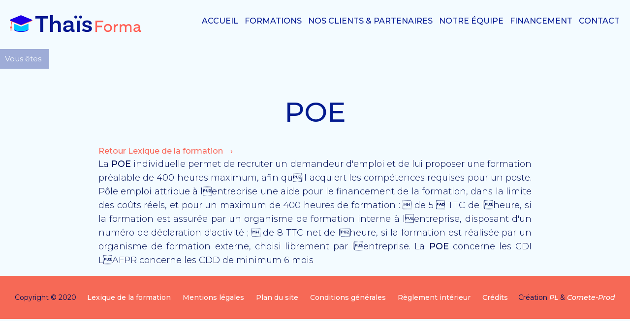

--- FILE ---
content_type: text/html; charset=UTF-8
request_url: https://www.thais-forma.com/glossaire-formation-lexique-formation/poe/
body_size: 6837
content:

<!DOCTYPE html>

<html lang="fr-FR" prefix="og: http://ogp.me/ns#">

  <head>

  <title>POE | ThaïsForma - ACFC</title>

  <meta name="viewport" content="width=device-width, initial-scale=1, maximum-scale=1, user-scalable=no">
  <meta charset="UTF-8">
  <meta name="msvalidate.01" content="2AEB9EEC1AB406F00490174EB2FB90F9" />

  <link rel="pingback" href="https://www.thais-forma.com/xmlrpc.php">

  <!-- Bootstrap -->

  <link href="https://www.thais-forma.com/wp-content/themes/ac-formationconseil/bootstrap/css/bootstrap.css" rel="stylesheet" type="text/css">

  <!-- ACFC -->

  <link href="https://www.thais-forma.com/wp-content/themes/ac-formationconseil/style.css" rel="stylesheet"  type="text/css">

  <!-- Google Font -->    

  <link href='http://fonts.googleapis.com/css?family=Open+Sans:300italic,400italic,600italic,700italic,800italic,400,300,600,700,800' rel="stylesheet" type="text/css">

  <!-- Fontello -->

  <link href="https://www.thais-forma.com/wp-content/themes/ac-formationconseil/css/fontello.css" rel="stylesheet" rel="stylesheet" type="text/css">

  <!-- Superslides -->

  <link href="https://www.thais-forma.com/wp-content/themes/ac-formationconseil/css/superslides.css" rel="stylesheet" type="text/css">
  <link rel="shortcut icon" href="https://www.thais-forma.com/wp-content/themes/ac-formationconseil/images/favicon.ico">

  <!-- HTML5 shim, for IE6-8 support of HTML5 elements. All other JS at the end of file. -->
  <!--[if lt IE 9]>
  <script src="https://www.thais-forma.com/wp-content/themes/ac-formationconseil/js/html5shiv.js"></script>
  <script src="https://www.thais-forma.com/wp-content/themes/ac-formationconseil/js/respond.min.js"></script>
  <![endif]-->

  
<!-- This site is optimized with the Yoast SEO plugin v10.1.3 - https://yoast.com/wordpress/plugins/seo/ -->
<link rel="canonical" href="https://www.thais-forma.com/glossaire-formation-lexique-formation/poe/" />
<meta property="og:locale" content="fr_FR" />
<meta property="og:type" content="article" />
<meta property="og:title" content="POE | ThaïsForma" />
<meta property="og:description" content="La POE individuelle permet de recruter un demandeur d&#8217;emploi et de lui proposer une formation préalable de 400 heures maximum, afin quil acquiert les compétences requises pour un poste. Pôle emploi attribue à lentreprise une aide pour le financement de la formation, dans la limite des coûts réels, et pour un maximum de 400 heures &hellip;" />
<meta property="og:url" content="https://www.thais-forma.com/glossaire-formation-lexique-formation/poe/" />
<meta property="og:site_name" content="ThaïsForma" />
<script type='application/ld+json'>{"@context":"https://schema.org","@type":"Organization","url":"https://www.thais-forma.com/","sameAs":[],"@id":"https://www.thais-forma.com/#organization","name":"Thais Forma","logo":"https://www.thais-forma.com/wp-content/uploads/Thais-forma-logo-e1612982234295.png"}</script>
<script type='application/ld+json'>{"@context":"https://schema.org","@type":"BreadcrumbList","itemListElement":[{"@type":"ListItem","position":1,"item":{"@id":"https://www.thais-forma.com/","name":"Tha\u00efsForma"}},{"@type":"ListItem","position":2,"item":{"@id":"https://www.thais-forma.com/glossaire-formation-lexique-formation/","name":"Lexique de la formation"}},{"@type":"ListItem","position":3,"item":{"@id":"https://www.thais-forma.com/glossaire-formation-lexique-formation/poe/","name":"POE"}}]}</script>
<!-- / Yoast SEO plugin. -->

<link rel='dns-prefetch' href='//fonts.googleapis.com' />
<link rel='dns-prefetch' href='//s.w.org' />
<link href='https://fonts.gstatic.com' crossorigin rel='preconnect' />
		<script type="text/javascript">
			window._wpemojiSettings = {"baseUrl":"https:\/\/s.w.org\/images\/core\/emoji\/11.2.0\/72x72\/","ext":".png","svgUrl":"https:\/\/s.w.org\/images\/core\/emoji\/11.2.0\/svg\/","svgExt":".svg","source":{"concatemoji":"https:\/\/www.thais-forma.com\/wp-includes\/js\/wp-emoji-release.min.js?ver=5.1.21"}};
			!function(e,a,t){var n,r,o,i=a.createElement("canvas"),p=i.getContext&&i.getContext("2d");function s(e,t){var a=String.fromCharCode;p.clearRect(0,0,i.width,i.height),p.fillText(a.apply(this,e),0,0);e=i.toDataURL();return p.clearRect(0,0,i.width,i.height),p.fillText(a.apply(this,t),0,0),e===i.toDataURL()}function c(e){var t=a.createElement("script");t.src=e,t.defer=t.type="text/javascript",a.getElementsByTagName("head")[0].appendChild(t)}for(o=Array("flag","emoji"),t.supports={everything:!0,everythingExceptFlag:!0},r=0;r<o.length;r++)t.supports[o[r]]=function(e){if(!p||!p.fillText)return!1;switch(p.textBaseline="top",p.font="600 32px Arial",e){case"flag":return s([55356,56826,55356,56819],[55356,56826,8203,55356,56819])?!1:!s([55356,57332,56128,56423,56128,56418,56128,56421,56128,56430,56128,56423,56128,56447],[55356,57332,8203,56128,56423,8203,56128,56418,8203,56128,56421,8203,56128,56430,8203,56128,56423,8203,56128,56447]);case"emoji":return!s([55358,56760,9792,65039],[55358,56760,8203,9792,65039])}return!1}(o[r]),t.supports.everything=t.supports.everything&&t.supports[o[r]],"flag"!==o[r]&&(t.supports.everythingExceptFlag=t.supports.everythingExceptFlag&&t.supports[o[r]]);t.supports.everythingExceptFlag=t.supports.everythingExceptFlag&&!t.supports.flag,t.DOMReady=!1,t.readyCallback=function(){t.DOMReady=!0},t.supports.everything||(n=function(){t.readyCallback()},a.addEventListener?(a.addEventListener("DOMContentLoaded",n,!1),e.addEventListener("load",n,!1)):(e.attachEvent("onload",n),a.attachEvent("onreadystatechange",function(){"complete"===a.readyState&&t.readyCallback()})),(n=t.source||{}).concatemoji?c(n.concatemoji):n.wpemoji&&n.twemoji&&(c(n.twemoji),c(n.wpemoji)))}(window,document,window._wpemojiSettings);
		</script>
		<style type="text/css">
img.wp-smiley,
img.emoji {
	display: inline !important;
	border: none !important;
	box-shadow: none !important;
	height: 1em !important;
	width: 1em !important;
	margin: 0 .07em !important;
	vertical-align: -0.1em !important;
	background: none !important;
	padding: 0 !important;
}
</style>
	<link rel='stylesheet' id='wp-block-library-css'  href='https://www.thais-forma.com/wp-includes/css/dist/block-library/style.min.css?ver=5.1.21' type='text/css' media='all' />
<link rel='stylesheet' id='contact-form-7-css'  href='https://www.thais-forma.com/wp-content/plugins/contact-form-7/includes/css/styles.css?ver=5.1.1' type='text/css' media='all' />
<link rel='stylesheet' id='responsive-lightbox-swipebox-css'  href='https://www.thais-forma.com/wp-content/plugins/responsive-lightbox/assets/swipebox/css/swipebox.min.css?ver=2.1.0' type='text/css' media='all' />
<link rel='stylesheet' id='uaf_client_css-css'  href='https://www.thais-forma.com/wp-content/uploads/useanyfont/uaf.css?ver=1609852351' type='text/css' media='all' />
<link rel='stylesheet' id='olympus-google-fonts-css'  href='https://fonts.googleapis.com/css?family=Montserrat%3A100%2C200%2C300%2C400%2C500%2C600%2C700%2C800%2C900%2C100i%2C200i%2C300i%2C400i%2C500i%2C600i%2C700i%2C800i%2C900i&#038;display=swap&#038;ver=2.3.9' type='text/css' media='all' />
<style id='olympus-google-fonts-inline-css' type='text/css'>

	:root {
		--font-base: Montserrat;
		--font-headings: Montserrat;
		--font-input: Montserrat;
	}
	
</style>
<script type='text/javascript' src='https://www.thais-forma.com/wp-includes/js/jquery/jquery.js?ver=1.12.4'></script>
<script type='text/javascript' src='https://www.thais-forma.com/wp-includes/js/jquery/jquery-migrate.min.js?ver=1.4.1'></script>
<script type='text/javascript' src='https://www.thais-forma.com/wp-content/plugins/responsive-lightbox/assets/swipebox/js/jquery.swipebox.min.js?ver=2.1.0'></script>
<script type='text/javascript' src='https://www.thais-forma.com/wp-content/plugins/responsive-lightbox/assets/infinitescroll/infinite-scroll.pkgd.min.js?ver=5.1.21'></script>
<script type='text/javascript'>
/* <![CDATA[ */
var rlArgs = {"script":"swipebox","selector":"lightbox","customEvents":"","activeGalleries":"1","animation":"1","hideCloseButtonOnMobile":"0","removeBarsOnMobile":"0","hideBars":"1","hideBarsDelay":"5000","videoMaxWidth":"1080","useSVG":"1","loopAtEnd":"0","woocommerce_gallery":"0","ajaxurl":"https:\/\/www.thais-forma.com\/wp-admin\/admin-ajax.php","nonce":"d906ddfd7a"};
/* ]]> */
</script>
<script type='text/javascript' src='https://www.thais-forma.com/wp-content/plugins/responsive-lightbox/js/front.js?ver=2.1.0'></script>
<link rel='https://api.w.org/' href='https://www.thais-forma.com/wp-json/' />
<link rel="EditURI" type="application/rsd+xml" title="RSD" href="https://www.thais-forma.com/xmlrpc.php?rsd" />
<link rel="wlwmanifest" type="application/wlwmanifest+xml" href="https://www.thais-forma.com/wp-includes/wlwmanifest.xml" /> 
<meta name="generator" content="WordPress 5.1.21" />
<link rel='shortlink' href='https://www.thais-forma.com/?p=1012' />
<link rel="alternate" type="application/json+oembed" href="https://www.thais-forma.com/wp-json/oembed/1.0/embed?url=https%3A%2F%2Fwww.thais-forma.com%2Fglossaire-formation-lexique-formation%2Fpoe%2F" />
<link rel="alternate" type="text/xml+oembed" href="https://www.thais-forma.com/wp-json/oembed/1.0/embed?url=https%3A%2F%2Fwww.thais-forma.com%2Fglossaire-formation-lexique-formation%2Fpoe%2F&#038;format=xml" />
<link rel="icon" href="https://www.thais-forma.com/wp-content/uploads/cropped-Thais-forma-logo-picto-32x32.png" sizes="32x32" />
<link rel="icon" href="https://www.thais-forma.com/wp-content/uploads/cropped-Thais-forma-logo-picto-192x192.png" sizes="192x192" />
<link rel="apple-touch-icon-precomposed" href="https://www.thais-forma.com/wp-content/uploads/cropped-Thais-forma-logo-picto-180x180.png" />
<meta name="msapplication-TileImage" content="https://www.thais-forma.com/wp-content/uploads/cropped-Thais-forma-logo-picto-270x270.png" />
		<style type="text/css" id="wp-custom-css">
			/* Suite à THAIS FORMA */
.navbar-default .navbar-toggle .icon-bar {
    background-color: #F66956;
}
.menu-item {
	padding-left: 1px!important;
}
.navbar-default .navbar-toggle {
    border-color: #F66956;
}
.grid-accueil .btn-default img {
    height: 78px!important;
}
.navbar-toggle {
    margin-top: 17px;
    margin-right: 30px;
}
.jumbotron h1 {
    font-size: 48px;
    color: #fff;
    padding: 0;
    text-shadow: 0 0px 0px #000;
}
.alert {
	display:none;
}
#slides {
    background-color:#93D6FF;
}
.footer a:hover {
    color: #051a91;
}
#breadcrumbs {
    background: #031B8F;
    color: #FFFFFF;
}
.page-accueil {
    padding: 10%;
}
#carousel-acfc .carousel-indicators .active {
	  background-color: #F66956;
    border: #F66956;
}
@media (max-width: 1934px) {
	#slides {
    height: 1020px!important;
	}
}
@media (max-width: 1634px) {
	#slides {
    height: 900px!important;
	}
	#img-slide-acfc {
	width:100%!important;
	height: auto!important;
}
}
@media (max-width: 1350px) {
	#slides {
    height: 720px!important;
	}
	#img-slide-acfc {
	width:100%!important;
	height: auto!important;
}
}
@media (max-width: 1250px) {
	#slides {
    height: 710px!important;
	}
	#img-slide-acfc {
	width:100%!important;
	height: auto!important;
}
}
@media (max-width: 1150px) {
	#slides {
    height: 620px!important;
	}
	.container {
	padding-left:0px;
	padding-right:0px;
}
.case-f {
    padding: 15px 0 15px 0;
}
a.btn.btn-default{
	padding:0px;
	font-size:14px;
}
	#img-slide-acfc {
	width:100%!important;
	height: auto!important;
}
}
@media (max-width: 1080px) {
	#slides {
    height: 690px!important;
	}
		#img-slide-acfc {
	width:100%!important;
	height: auto!important;
}
}
@media (max-width: 990px) {
	#slides {
    height: 620px!important;
	}
	#img-slide-acfc {
	width:100%!important;
	height: auto!important;
}
}
@media (max-width: 920px) {
	#slides {
    height: 620px!important;
	}
	#img-slide-acfc {
	width:100%!important;
	height: auto!important;
}
}
@media (max-width: 850px) {
	#slides {
    height: 580px!important;
	}
	#img-slide-acfc {
	width:100%!important;
	height: auto!important;
}
}
@media (max-width: 750px) {
	#slides {
    height: 550px!important;
		padding-top: 35px;
		background-color:#F3FBFF;
	}
	#img-slide-acfc {
	width: 120%!important;
	height: auto!important;
	left: -10%!important;

}
}
@media (max-width: 700px) {
	#slides {
    height: 480px!important;
		padding-top: 35px;
		background-color:#F3FBFF;
	}
	#img-slide-acfc {
	width: 160%!important;
	height: auto!important;
	left: -60%!important;
}
}
@media (max-width: 550px) {
	#slides {
    height: 500px!important;
	}
	#img-slide-acfc {
	width: 190%!important;
	height: auto!important;
	left: -82%!important;
}
}
@media (max-width: 350px) {
	#slides {
    height: 420px!important;
	}
	#img-slide-acfc {
	width:210%!important;
	height: auto!important;
	left: -110%!important;
}
}

.grid-accueil .btn-default img {
    height: 60px;
}
.grid-accueil.btn-default:hover {
    color: #fff;
    background-color: #f3fbff;
}
.grid-accueil.btn-default:visited {
	  color: #fff;
    background-color: #f3fbff;
}
.grid-accueil.btn-default:active {
	  color: #fff;
    background-color: #f3fbff;
}
.grid-accueil .btn-default {
    width: 100%;
    color: #fff;
    background-color: #051a91;
    border: 0;
    border-radius: 3px;
    padding: 15px;
		font-size: 19px;
}
.slides-pagination {
    display: none;
}
.grid-accueil {
    background-color: #ebf3f4;
}
.acfc-arrow-down {
    top: -200px;
}
.page-accueil {
    margin: 0 0 0 0;
}
#slides {
	top:0px;
	height: auto;
}
.btn-default:hover {
    color: #ffffff;
    background-color: #051A91;
    border-color: #A4DEFF;
}
.btn-default {
    border: 0px solid;
}
.btn-default:visited {
    color: #ffffff;
    background-color: #051A91;
    border-color: #A4DEFF;
}
.btn-default {
    border-color: #051A91;
}
.acfc-arrow-down:focus {
    color: #051A91!important;
}
.acfc-arrow-down:visited {
    color: #051A91!important;
}
a:hover, a:focus {
	color: #ffffff!important;
}
.grid-accueil {
  margin-left: 0px;
	left : auto;
}
.grid-accueil .btn-default {
	background-color : #9FDCFF;
	color : #051A91;
}
.row.case-all {
    background-color: #9FDCFF;
}
body {
    background-color: #F3FBFF;
}
.navbar-default {
    background-color: rgba(38, 38, 38, 0);
}
#slides {
    top: -80px;
}
.jumbotron {
    top: -100px;
}
#carousel-acfc {
	background-color: #F3FBFF;
}
.nav a:hover {
	color:#F96759!important;
}
.navbar {
	height:80px;
}
#menu-navigation-principale {
	padding: 14px 0 10px 0;
}
.nav > li > a {
    padding: 5px;
}
@media (min-width: 1024px) {
.nav > li > a {
    padding: 13px 6px 0 6px;
}
}
.navbar-default .navbar-nav > li > a:focus {
    color: #041993;
}
.navbar-default .navbar-nav > li > a {
     color: #041993;
}
.container {
    width: 100%;
}
.btn-default {
    color: #ffffff;
    background-color: #F66956;
    border-color: #F66956;
}
.rule {
    border-bottom: 1px solid #F96759;
}
a {
    color: #F96759;
}
a :hover {
    color: #031B8F;
}
.case-f .f-cat {
    background: #031B8F;
}
.f-cat .btn-default {
    background-color: #F66956;
    border-color: #F66956;
    color: #ffffff;
}
.case-f-title h3 {
	color: #031B8F
}
.lead h3, h2, h3 {
    color: #031B8F;
}
.retour {
    background-color: rgba(3,27,143,.08);
}
.acfc-arrow {
  background-color: #F3FBFF;
	margin-top:0px
}
.resume:hover {
color:#ffffff;
}
.btn-default:focus {
	background-color:#A4DEFF!important;
}
.btn-default:hover {
	background-color:#A4DEFF!important;
}
.footer {
    background-color: #F66956;
    margin-top: 0px;
}
.footer i {
    color: #ffffff;
}
.lead, body {
	font-size:18px;
	font-weight:300;
	color: #000f56;
}
.grid-accueil {
    position: relative!important;
    bottom: 0;
	top: -200px;
}
.acfc-arrow-down {
    top: -155px;
}
li {
	font-size:16px;
}
.jumbotron-blank h1 {
    color: #031B8F;
}
.page h2 {
    font-weight: 500;
	  color: #F96759;
}
#who {
    margin-top: -180px;
}
@media (max-width: 991px) {
	.navbar-collapse {
	background-color: #a4deff;
}
}
#acfc .navbar-toggle:hover {
    background-color: #051A91;
    border-color: #a4deff;
}
#acfc .navbar-toggle:hover {
    background-color: #051A91;
    border-color: #a4deff;
}
#acfc .navbar-toggle:hover .icon-bar {
    background-color: #a4deff;
}
#breadcrumbs {
    margin-top: 20px;
}		</style>
			<!-- Fonts Plugin CSS - https://fontsplugin.com/ -->
	<style>
		body, #content, .entry-content, .post-content, .page-content, .post-excerpt, .entry-summary, .entry-excerpt, .widget-area, .widget, .sidebar, #sidebar, footer, .footer, #footer, .site-footer {
font-family: "Montserrat";
font-weight: 400;
 }
#site-title, .site-title, #site-title a, .site-title a, .entry-title, .entry-title a, h1, h2, h3, h4, h5, h6, .widget-title {
font-family: "Montserrat";
font-weight: 500;
 }
button, .button, input, select, textarea, .wp-block-button, .wp-block-button__link {
font-family: "Montserrat";
font-weight: 300;
 }
.menu, .page_item a, .menu-item a {
font-family: "Montserrat";
 }
footer h1, footer h2, footer h3, footer h4, footer h5, footer h6,
												.footer h1, .footer h2, .footer h3, .footer h4, .footer h5, .footer h6
												#footer h1, #footer h2, #footer h3, #footer h4, #footer h5, #footer h6 {
font-family: "Montserrat";
 }
footer, #footer, .footer, .site-footer {
font-family: "Montserrat";
 }
	</style>
	<!-- Fonts Plugin CSS -->
	
  </head>

  <body>

    <div id="acfc">

    <!-- Header -->

    <header>

      <!-- Navigation -->

      <nav class="navbar navbar-default" role="navigation">
        <div class="container">
          <div class="navbar-header">
            <button type="button" class="navbar-toggle" data-toggle="collapse" data-target=".navbar-collapse">
              <span class="sr-only">Toggle navigation</span>
              <span class="icon-bar"></span>
              <span class="icon-bar"></span>
              <span class="icon-bar"></span>
            </button>
            <a class="navbar-brand logo" href="https://www.thais-forma.com/accueil"><img src="https://www.thais-forma.com/wp-content/uploads/Thais-forma-logo-300-ok-ok.png"/></a>
          </div>
          <div class="collapse navbar-collapse"><ul id="menu-navigation-principale" class="nav navbar-nav navbar-right"><li id="menu-item-1502" class="menu-item menu-item-type-post_type menu-item-object-page menu-item-home menu-item-1502"><a href="https://www.thais-forma.com/">Accueil</a></li>
<li id="menu-item-1503" class="menu-item menu-item-type-post_type menu-item-object-page menu-item-1503"><a href="https://www.thais-forma.com/formations-midi-pyrenees/">Formations</a></li>
<li id="menu-item-1515" class="menu-item menu-item-type-post_type menu-item-object-page menu-item-1515"><a href="https://www.thais-forma.com/nos-clients/">Nos clients &#038; Partenaires</a></li>
<li id="menu-item-1505" class="menu-item menu-item-type-post_type menu-item-object-page menu-item-1505"><a href="https://www.thais-forma.com/notre-equipe/">Notre équipe</a></li>
<li id="menu-item-1507" class="menu-item menu-item-type-post_type menu-item-object-page menu-item-1507"><a href="https://www.thais-forma.com/financement-formation/">Financement</a></li>
<li id="menu-item-1504" class="menu-item menu-item-type-post_type menu-item-object-page menu-item-1504"><a href="https://www.thais-forma.com/contact-ac-formation-conseil/">Contact</a></li>
</ul></div>        </div>
      </nav>

    </header>

    <!-- Modif SOLANCIEL - Ajout de Yoast breadcrumb -->

    <nav id="breadcrumbs">	Vous êtes ici :
<span><span><a href="https://www.thais-forma.com/" >ThaïsForma</a> › <span><a href="https://www.thais-forma.com/glossaire-formation-lexique-formation/" >Lexique de la formation</a> › <strong class="breadcrumb_last" aria-current="page">POE</strong></span></span></span></nav>
<style>
  li.page_item{
  list-style-type:none;
  text-align:left;
  height:1.5em;
  line-height:1.5em;
  vertical-align:middle;
  }
  li.page_item a:after{
  content:"›";
  margin-left:15px;
  }
</style>

<!-- Jumbotron -->

<article class="container jumbotron-blank">

  <h1>POE</h1>

  <div class="lead">

  <!-- Texte -->

  <li class="page_item page-item-994 current_page_ancestor current_page_parent"><a href="https://www.thais-forma.com/glossaire-formation-lexique-formation/">Retour Lexique de la formation</a></li>
La <strong>POE</strong> individuelle permet de recruter un demandeur d'emploi et de lui proposer une formation préalable de 400 heures maximum, afin quil acquiert les compétences requises pour un poste. Pôle emploi attribue à lentreprise une aide pour le financement de la formation, dans la limite des coûts réels, et pour un maximum de 400 heures de formation :  de 5  TTC de lheure, si la formation est assurée par un organisme de formation interne à lentreprise, disposant d'un numéro de déclaration d'activité ;  de 8 TTC net de lheure, si la formation est réalisée par un organisme de formation externe, choisi librement par lentreprise.  La <strong>POE</strong> concerne les CDI  LAFPR concerne les CDD de minimum 6 mois
  </div>

</article>

      <!-- Footer -->

      <footer class="footer">

        <span class="pull-left hidden-xs">Copyright © 2020</span>
        <span class="s-20"><a href="https://www.thais-forma.com/glossaire-formation-lexique-formation">Lexique de la formation</a></span>
        <span class="s-20"><a href="https://www.thais-forma.com/mentions-legales">Mentions légales</a></span>
        <span class="s-20"><a href="https://www.thais-forma.com/plan-du-site">Plan du site</a></span>
		<span class="s-20"><a href="https://www.thais-forma.com/conditions-generales">Conditions générales</a></span>
		<span class="s-20"><a href="https://www.thais-forma.com/reglement-interieur">Règlement intérieur</a></span>
        <span class="s-20"><a href="https://www.thais-forma.com/credits">Crédits</a></span>
        <span class="pull-right hidden-xs">Création <a href="http://www.pierrelacroux.com" target="_blank"><i>PL</i></a> & <a href="https://www.comete-prod.com/" target="_blank"><i>Comete-Prod</i></a></span>

      </footer>

    </div>

    <!-- JQuery -->

    <script src="https://code.jquery.com/jquery-1.10.2.min.js"></script>

    <!-- Bootstrap -->

    <script src="https://www.thais-forma.com/wp-content/themes/ac-formationconseil/bootstrap/js/bootstrap.min.js"></script>

    <!-- ACFC -->

    <script src="https://www.thais-forma.com/wp-content/themes/ac-formationconseil/js/acfc.js"></script>

    <!-- JQ Parallax -->

    <script src="https://www.thais-forma.com/wp-content/themes/ac-formationconseil/js/jq-parallax.js"></script>

    <!-- Superslides -->

    <script src="https://www.thais-forma.com/wp-content/themes/ac-formationconseil/js/jquery.superslides.js" type="text/javascript" charset="utf-8"></script>

    <script>
      $(function() {
      $('#slides').superslides({
      play: 3000,
      animation: 'fade',
      animation_easing: 'linear',
      hashchange: false,
      pagination: true,
      });

      });
    </script>

    
    <!-- Carousel -->

    <script>

      $('#carousel-acfc').carousel({
      interval: 6000,
      pause: 'none',
      })
      </script>
      <script>
      jQuery('#carousel-acfc').find('.item:first').addClass('active');
      </script>
      <script>
      $('document').ready(function(){
      if($('#breadcrumbs').length>0){
      var o = {};
      o.duration = 500;
      o.easing = "linear";
      var h = ($('#breadcrumbs').height()+10)+'px';
      var w = ($('#breadcrumbs').outerWidth()+10)+'px';
      $('#breadcrumbs').mouseenter(function(){
      var o = {};
      o.duration = 1500;
      if($('#breadcrumbs').width()>100)return;
      $(this).animate({"width":w,"opacity":1},o,function(){});
      }).mouseleave(function(){
      if($(this).width()==w)return true;
      if($('#breadcrumbs').width()==w)return;
      $('#breadcrumbs').css({"display":"block","height":h,"overflow":"hidden","cursor":"default"}).animate({"opacity":0.35,"width":"100px"},o);
      });
      setTimeout(function(){$('#breadcrumbs').mouseleave();},1500);

      }
      $('.alert').each(function(){
      var that = $(this);
      var t = that.parent().css('top');
      that.css('top',-parseFloat(t)+"px");
      that.find('article').css('top',(parseFloat(that.height()+parseFloat(t))/2)+"px");
      });
      });

    </script>

    <!-- Modif SOLANCIEL : Breadcrumbs -->

    <script>
      $('document').ready(function(){
        if($('#breadcrumbs').length>0){
          var o = {};
          o.duration = 500;
          o.easing = "linear";
          var h = ($('#breadcrumbs').height()+10)+'px';
          var w = ($('#breadcrumbs').outerWidth()+10)+'px';
          $('#breadcrumbs').mouseenter(function(){
            var o = {};
            o.duration = 1500;
            if($('#breadcrumbs').width()>100)return;
            $(this).animate({"width":w,"opacity":1},o,function(){});
          }).mouseleave(function(){
            if($(this).width()==w)return true;
            if($('#breadcrumbs').width()==w)return;
            $('#breadcrumbs').css({"display":"block","height":h,"overflow":"hidden","cursor":"default"}).animate({"opacity":0.35,"width":"100px"},o);
          });
          setTimeout(function(){$('#breadcrumbs').mouseleave();},1500);
        }
        $('.alert').each(function(){
          var that = $(this);
          var t = that.parent().css('top');
          that.css('top',-parseFloat(t)+"px");
          that.find('article').css('top',(parseFloat(that.height()+parseFloat(t))/2)+"px");
        });
      });
    </script>

    <script type='text/javascript'>
/* <![CDATA[ */
var wpcf7 = {"apiSettings":{"root":"https:\/\/www.thais-forma.com\/wp-json\/contact-form-7\/v1","namespace":"contact-form-7\/v1"}};
/* ]]> */
</script>
<script type='text/javascript' src='https://www.thais-forma.com/wp-content/plugins/contact-form-7/includes/js/scripts.js?ver=5.1.1'></script>
<script type='text/javascript' src='https://www.thais-forma.com/wp-includes/js/wp-embed.min.js?ver=5.1.21'></script>

  </body>

</html>

--- FILE ---
content_type: text/css
request_url: https://www.thais-forma.com/wp-content/themes/ac-formationconseil/style.css
body_size: 3517
content:
/*

Theme Name: AC Formation Conseil
Author: Pierre Lacroux
Author URI: http://www.pierrelacroux.com
Description: Thème créé pour l'organisme de formation AC Formation Conseil en 2014.
Version: 1.0

*/

/* Custom Bootstrap */

a, .btn, i, img {
  -o-transition: all 0.2s linear;
  -moz-transition: all 0.2s linear;
  -khtml-transition: all 0.2s linear;
  -webkit-transition: all 0.2s linear;
  -ms-transition: all 0.2s linear;
  transition: all 0.2s linear;
}

.btn {
  border-radius: 3px;
}

.btn:hover {
  padding-left: 20px;
  padding-right: 20px;
}

a {
  font-weight: 500;
}

a:hover {
  text-decoration: none;
  color: #555;
  cursor: pointer;
}

h1 {
  text-align: center;
  font-weight: 100;
  color: #fff;
  word-break: keep-all !important;
}

h2 {
  text-align: center;
  font-weight: 100;
  margin-bottom: 30px;
}

h3 {
  font-weight: 600;
  text-transform: uppercase;
  letter-spacing: 2px;
  margin-top: 60px;
  line-height: 2;
  margin-bottom: 30px;
}

.navbar {
  padding: 0;
  margin: 0;
  border: 0;
  z-index: 1000;
  text-transform: uppercase;
  font-size: 16px;
  height: 68px;
}

.align-center {
  text-align: center !important;
}

.mb-30 {
  margin-bottom: 30px;
}

.mb-60 {
  margin-bottom: 60px;
}

.mt-30 {
  margin-top: 30px;
}

.mt-60 {
  margin-top: 60px;
}

@media (min-width: 992px) {
  .navbar {
    padding: 0 0 0 64px;
    height: 58px;
  }
}

.navbar-nav{
  margin: 0 auto;
  display: table;
  table-layout: fixed;
  float: none;
}

.navbar-default {
  padding: 0;
  margin: 0;
  border: 0;
}

.nav > li > a {
  padding: 0;
  text-align: center;
}

@media (min-width: 1024px) {
  .nav > li > a {
    padding: 13px 10px 0 10px;
  }
}

@media (min-width: 1200px) {
  .nav > li > a {
    padding: 13px 20px 0 20px;
  }
}

.navbar-collapse {
  background-color: #aecf17;
  padding-top: 10px;
  padding-bottom: 25px;
  box-shadow: inset 0 0 0 rgba(255, 255, 255, 0);
}

@media (min-width: 992px) {
  .navbar-collapse {
    background-color: transparent;
    padding-top: 0;
    padding-bottom: 0;
  }
}

.navbar-toggle {
  padding: 9px 10px;
  margin-top: 15px;
}

#acfc .navbar-toggle:hover {
  background-color: transparent;
  border-color: #aecf17;
}

#acfc .navbar-toggle:hover .icon-bar {
  background-color: #aecf17;
}

.jumbotron {
  position: relative;
  top: -68px;
  padding: 100px 10px 250px 10px;
  text-align: center;
  -webkit-background-size: cover;
  -moz-background-size: cover;
  -o-background-size: cover;
  background-size: cover;
  background-image: no-repeat center center fixed;
  background-color: #555;
  -webkit-hyphens: auto;
  -moz-hyphens: auto;
  -ms-hyphens: auto;
  -o-hyphens: auto;
  hyphens: auto;
}

@media (min-width: 992px) {
  .jumbotron {
    top: -58px;
    padding: 200px 0 350px 0;
    text-align: center;
  }
}

.jumbotron h1{
  font-size: 48px;
  color: #fff;
  padding: 0;
  text-shadow: 0 1px 50px #000;
}

@media (min-width: 992px) {
  .jumbotron h1 {
    font-size: 56px;
  }
}

.lead  {
  color: #808080;
  margin-bottom: 0;
  font-size: 20px;
  font-weight: 100;
  line-height: 1.6;
  text-align: left;
}

@media (min-width: 768px) {
  .lead {
    font-size: 20px;
  }
}

.lead strong  {
  font-weight: 500;
}

.lead h3  {
  font-size: 20px;
  text-transform: none;
}

.jumbotron-blank {
  padding: 60px 30px 0 30px;
  text-align: center;
  -webkit-background-size: cover;
  -moz-background-size: cover;
  -o-background-size: cover;
  background-size: cover;
  background-image: no-repeat center fixed;
  -webkit-hyphens: auto;
  -moz-hyphens: auto;
  -ms-hyphens: auto;
  -o-hyphens: auto;
  hyphens: auto;
}

@media (min-width: 992px) {
  .jumbotron-blank {
    padding: 100px 200px 0 200px;
  }
}

.jumbotron-blank h1{
  font-size: 48px;
  color: #404040;
  margin: 20px 0 40px 0;
  padding: 0;
}

@media (min-width: 992px) {
  .jumbotron-blank h1 {
    font-size: 56px;
  }
}

.jumbotron-blank .lead {
  margin-bottom: 18px;
  text-align: justify;
}

.jumbotron-blank ul {
  list-style-type: none;
  padding: 0;
}

.form-control {
  border: 0;
  -webkit-box-shadow: inset 0 0 0 rgba(0, 0, 0, 0);
  box-shadow: inset 0 0 0 rgba(0, 0, 0, 0);
}

/* ACFC */

.grid-accueil {
  position: absolute;
  bottom: 45px;
  left: 50%;
  z-index: 100;  
  margin-left: -585px;
}

@media (min-width: 768px) {
  .grid-accueil {
    bottom: -100px;
    margin-left: -375px;
  }
}

@media (min-width: 992px) {
  .grid-accueil {
    margin-left: -485px;
  }
}

@media (min-width: 1024px) {
  .grid-accueil {
    bottom: 158px;
  }
}

@media (min-width: 1200px) {
  .grid-accueil {
    margin-left: -585px;
  }
}

.grid-accueil .btn-default {
  width: 100%;
  color: #555;
  background-color: #fff;
  border: 0;
  border-radius: 3px;
  padding: 15px;
}
.grid-accueil .btn-default:hover {
  background-color: #fff;
  color: #555;
  opacity: .8;
}

.grid-accueil a .btn-default {
  color: #555;
}

.grid-accueil a .btn-default:hover {
  color: #A4DEFF;
}

.grid-accueil .btn-default img {
  height: 20px;
  margin-right: 10px;
  padding-bottom: 3px;
}

.grid-accueil .btn-default:hover img {
}

.grid-acfc {
  margin-top: 20px;
  margin-bottom: -85px;
}

@media (min-width: 768px) {
  .grid-acfc {
    margin-bottom: -55px;
  }
}

@media (min-width: 992px) {
  .grid-acfc {
    margin-top: 58px;
    margin-bottom: -15px;
  }
}

.grid-acfc ul, .grid-acfc li {
  text-align: left;
  line-height: 1;
}

.grid-acfc ul {
  margin-bottom: 30px;
}

.grid-acfc li {
  padding: 5px 0;
}

.case-f .f-cat {
  opacity: 0;
  position: absolute;
  top: 15px;
  left: 15px;
  right: 15px;
  bottom: 15px;
  padding: 30px 15px;
  color: #fff;
  background: rgba(175,203,9,1);
  color: #fff;
  font-size: 14px;
  line-height: 1.2;
  -o-transition: all 0.2s linear;
  -moz-transition: all 0.2s linear;
  -khtml-transition: all 0.2s linear;
  -webkit-transition: all 0.2s linear;
  -ms-transition: all 0.2s linear;
  transition: all 0.2s linear;
}

.case-f:hover .f-cat {
  opacity: 1;
}

.f-cat p {
  color: #fff;
}

.f-cat h4 {
  font-size: 18px;
  color: #fff;
  text-transform: uppercase;
  font-weight: 600;
  line-height: 1.2;
  margin: 0 0 15px 0;
  padding: 0;
}

.f-cat ul {
  margin: 0;
  padding: 0 0 20px 0;
  list-style:none;
}

.f-cat .btn-default {
  background-color: #fff;
  border-color: #fff;
  color: #A4DEFF;
  margin: -30px;
  position: relative;
  top: 50%;
}

.case-f {
  padding: 15px;
}

.case-f-content {
  background-color: #fff;
  padding: 60px 30px;
}

@media (min-width: 768px) {
  .case-f-content {
    height: 360px;
  }
}

.case-f-content-ec {
  background-color: #fff;
  padding: 30px;
}

@media (min-width: 992px) {
  .case-f-content-ec {
    height: 800px;
  }
}

.case-f-content-ec h3 {
  margin: 30px 0 0 0;
  line-height: 2;
}

.case-f-content-ec-spec {
  text-align: center;
  line-height: 1;
  display: inline-block;
  margin-top: 15px;
}

.case-f-content-ec-desc {
  text-align: left;
  margin-top: 15px;
}

.case-f-content-ec img {
  max-width: 100%;
}

.case-f a {
  color: #545454;
}

.case-f:hover .case-f-content {
  background-color: #f2f2f2;
}

.case-f-title {
}

@media (min-width: 768px) {
  .case-f-title {
    position: relative;
    margin: -60px 0 0 0;
    top: 50%;
  }
}

.case-f-title h3 {
  line-height: 1.4;
  color: #808080;
  margin: 15px 0 0 0;
}

.case-f-title img {
}

a.logo {
  padding: 0;
  margin: 0 0 0 -3px;
}

@media (min-width: 992px) {
  a.logo {
    margin: -3px 0 -12px 0;
  }
}

.title-fo {
  margin-top: 60px;
}

a.logo:hover {
  opacity: 0.75;
}

a.bt {
  padding: 0;
  margin: 11px 0 0 0;
}

.rule {
  margin: auto;
  display: block;
  width: 165px;
  height: 1px;
  border-bottom: 1px solid #A4DEFF;
  margin-bottom: 40px;
}

@media (min-width: 768px) {   
  .rule {
    margin-bottom: 60px;
  }
}

.page {
  position: relative;
  top: -288px;
  margin-bottom: -288px;
  background-color: #fff;
  padding: 10px 20px;
  -webkit-hyphens: auto;
  -moz-hyphens: auto;
  -ms-hyphens: auto;
  -o-hyphens: auto;
  hyphens: auto;
}

@media (min-width: 768px) {
  .page {
    padding: 30px 60px;
  }
}

@media (min-width: 992px) {
  .page {
    padding: 60px 200px 100px 200px;
    margin: 100px 0 -288px 0;
  }
}

.page h2 {
  font-size: 24px;
  text-align: center;
  font-weight: 500;
  margin-bottom: 30px;
  line-height: 1.5;
}

@media (min-width: 992px) {
  .page h2 {
    font-size: 32px;
    font-weight: 100;
    line-height: 1;
  }
}

.page ul, .jumbotron-blank ul, .page ol, .jumbotron-blank ol {
  padding: 0 0 0 20px;
  margin: 0 0 30px 0;
}

.page-txt {
}

@media (min-width: 768px) {
  .page-txt {
  }
}

.page-txt h3 {
}

@media (min-width: 768px) {
  .page-txt h3 {
  }
}

.objectif h3 {
  font-size: 20px;
  font-weight: 600;
  text-transform: none;
}

.retour {
  background-color: rgba(0,0,0,.05);
  padding: 60px;
  text-align: center;
}

.page-accueil {
  position: relative;
  margin-top: -53px;
  margin-bottom: -85px;
  background-color: #fff;
  padding: 10px 20px;
  text-align: center;
  -webkit-hyphens: auto;
  -moz-hyphens: auto;
  -ms-hyphens: auto;
  -o-hyphens: auto;
  hyphens: auto;
  z-index: 100;
}

@media (min-width: 768px) {
  .page-accueil {
    padding: 60px;
    margin-top: -38px;
  }
}

@media (min-width: 992px) {
  .page-accueil {
    padding: 60px 200px 100px 200px;
    margin: -275px 0 0 0;
  }
}

.page-accueil ul, ol {
  margin: 0;
  padding: 0 0 0 20px;
}

.acfc-arrow {
  text-align: center;
  font-size: 30px;
  margin-top: 15px;
}

@media (min-width: 768px) {
  .acfc-arrow {
    margin-top: 30px;
  }
}

.acfc-arrow i.icon-up-open-big {
  position: relative;
  top: 0;
}

.acfc-arrow i.icon-up-open-big:hover {
  top: -5px;
}

.btn-formation {
  margin-top: -10px;
  margin-right: -20px;
  float:right;
  border-radius: 0px 0px 0px 3px;
}

@media (min-width: 768px) {
  .btn-formation {  
    margin-top: -30px;
    margin-right: -60px;
  }
}

@media (min-width: 992px) {
  .btn-formation {
    margin-top: -60px;
    margin-right: -200px;
  }
}

.contact {
  margin-top: 30px;
}

.contact h2 {
  margin-top: 0;
  text-align: left;
}

.contact h3 {
  margin: 30px 0 0 0;
}

.contact h4 {
  font-size: 14px;
  font-weight: 700;
  margin: 15px 0;
}

.coordonnees p {
  margin-bottom: 0;
  line-height: 1.8;
}

.carte {
  margin-top: 30px;
}

@media (min-width: 768px) {
  .carte {
    margin-top: 60px;
  }
}

.formulaire {
  margin-top: 60px;
}

.footer {
  background-color: #333;
  padding: 30px 10px;
  margin-top: 30px;
  font-size: 14px;
  text-align: center;
}

@media (min-width: 768px) {
  .footer {
    padding: 30px;
  }
}

.footer a {
  color: #fff;
  cursor: pointer;
}

.footer a:hover {
  color: #A4DEFF;
  text-decoration: none;
}

.footer i {
  color: #A4DEFF;
}

.footer i:hover {
  color: #fff;
}

.s-20 {
  padding-left: 5px;
  padding-right: 5px;
}

@media (min-width: 768px) {
  .s-20 {
    padding-left: 10px;
    padding-right: 10px;
  }
}

#map {
  position: relative;
  top: -68px;
  padding: 0;
  height:600px;
}

@media (min-width: 992px) {
  #map {
    top: -58px;
  }
}

#map-canvas {
  width:100%;
  height:100%;
  margin: 0px;
  padding: 0px;
  border-top: 1px solid #dfdfdf;
}

#who {
  margin-top: -70px;
}

.sitemap ul {
  list-style-type: disc;
  padding: 10px;
  text-align: left;
}

/* WPCF7 */

#acfc span.wpcf7-not-valid-tip {
  color: #A4DEFF;
  position: absolute;
  top: -4px;
  right: 10px;
  z-index: 1000;
}

#acfc div.wpcf7-validation-errors {
  border: 2px solid #A4DEFF;
}

#acfc div.wpcf7-mail-sent-ok {
  border: 10px solid #A4DEFF;
}

/* Carousel */

#carousel-acfc {
  background-color: rgba(0,0,0,.05);
  margin-top: 60px;
  margin-bottom: 90px;
}

#carousel-acfc, #carousel-acfc .carousel-inner, #carousel-acfc .carousel-inner img {
  max-height: 300px;
  min-height: 300px;
}

#carousel-acfc img {
  margin: 0 auto;
}

#carousel-acfc .carousel-indicators {
  bottom: -67px;
}

#carousel-acfc .carousel-indicators li {
  border: 1px solid #c6c6c6;
  background-color: #c6c6c6;
}

#carousel-acfc .carousel-indicators .active {
  background-color: #A4DEFF;
  border: 1px solid #A4DEFF;
}

@media screen and (min-width: 768px) {
  #carousel-acfc .carousel-caption {
    padding-bottom: 0;
  }
}

/* ACFC arrow down */

.acfc-arrow-down {
  position: relative;
  font-size: 40px;
  top: -188px;
  left: 50%;
  margin-left: -28px;
  z-index: 1000;
  text-align: center;
}

@media (min-width: 992px) {
  .acfc-arrow-down {
    position: relative;
    top: -400px;
  }
}

.acfc-arrow-down-f {
  position: relative;
  font-size: 40px;
  top: 0;
  left: 50%;
  margin-left: -28px;
  z-index: 1000;
  text-align: center;
}

@media (min-width: 992px) {
  .acfc-arrow-down-f {
    top: 16px;
  }
}

.arrow {
  position: fixed;
  bottom: 0;
  left: 50%;
  margin-left:-20px;
}

.bounce {
  -webkit-animation-name: bounce;
  -moz-animation-name: bounce;
  -o-animation-name: bounce;
  animation-name: bounce;
}

.animated {  
  -webkit-animation-fill-mode:both;  
  -moz-animation-fill-mode:both;  
  -ms-animation-fill-mode:both;  
  -o-animation-fill-mode:both;  
  animation-iteration-count: infinite;  
  -moz-animation-iteration-count: infinite;  
  -webkit-animation-iteration-count: infinite;   
  animation-fill-mode:both;  
  -webkit-animation-duration:2s;  
  -moz-animation-duration:2s;  
  -ms-animation-duration:2s;  
  -o-animation-duration:2s;  
  animation-duration:2s;
}

@-webkit-keyframes bounce {
  0%, 20%, 50%, 80%, 100% {-webkit-transform: translateY(0);}  
  40% {-webkit-transform: translateY(-30px);}
  60% {-webkit-transform: translateY(-15px);}
}

@-moz-keyframes bounce {
  0%, 20%, 50%, 80%, 100% {-moz-transform: translateY(0);}
  40% {-moz-transform: translateY(-30px);}
  60% {-moz-transform: translateY(-15px);}
}

@-o-keyframes bounce {
  0%, 20%, 50%, 80%, 100% {-o-transform: translateY(0);}
  40% {-o-transform: translateY(-30px);}
  60% {-o-transform: translateY(-15px);}
}

@keyframes bounce {
  0%, 20%, 50%, 80%, 100% {transform: translateY(0);}
  40% {transform: translateY(-30px);}
  60% {transform: translateY(-15px);}
}

#acfc th,#acfc td {
  font-size:.75em !important;
  line-height:1.2em;
  text-align:left;
  padding:1em;
  vertical-align:top;
}

#acfc th{
  word-break: keep-all
}

/* Breadcrumbs */

#breadcrumbs *, #breadcrumbs *:active, #breadcrumbs *:focus, #breadcrumbs a:link {
  outline:none;
}
          
#breadcrumbs {
  font-size: 0.85em;
  display: block;
  position: absolute;
  background: rgba(0,0,0,0.5);
  color: #ccc;   
  padding: 5px 10px;
  z-index: 9999;
  text-indent: 0;
  margin-top: 0;   
}

/* ACFC alert */

#acfc .calendar {
  position: absolute;
  bottom: 129px;
  left: 0;
  z-index: 999;
  padding: 0;
  margin: 0;
  text-align: center;
  z-index: 9999999999;
}

@media (min-width: 768px) {
  #acfc .calendar {
    bottom: 198px;
    left: 0;
    padding: 0;
    margin: 0;
  }
}

@media (min-width: 992px) {
  #acfc .calendar {
    bottom: 355px;
    left: 0;
    padding: 0 0 0 30px;
    margin: 0;
    text-align: left;
  }
}

#acfc .calendar ul {
  list-style: none;
  margin-left: 0;
  padding-left: 0;
}

#acfc .calendar-bt a, .indexa .calendar-bt {
  display: inline-block;
  margin-bottom: 0;
  text-decoration: none;
  font-weight: normal;
  text-align: center;
  vertical-align: middle;
  cursor: pointer;
  background-image: none;
  border: 1px solid transparent;
  white-space: nowrap;
  padding: 6px 12px;
  font-size: 16px;
  line-height: 2;
  border-radius: 0;
  -webkit-user-select: none;
  -moz-user-select: none;
  -ms-user-select: none;
  -o-user-select: none;
  user-select: none;
  color: #fff;
  background-color: #A4DEFF;
  border-color: #A4DEFF;
  -webkit-border-radius: 3px;
  -moz-border-radius: 3px;
  border-radius: 3px;
  margin-top: 15px;
}

#acfc .calendar-bt a:hover, .indexa .calendar-bt:hover {
  background-color: #8da407;
  border-color: #8da407;
}

#acfc .contacta {
  position: absolute;
  width: 100%;
  bottom: 34px;
  right: 7.5px;
  margin: 0;
  padding: 0;
  z-index: 999;
  text-align: center;
  color: #fff;
  font-weight: bold;
}

@media (min-width: 768px) {
  #acfc .contacta {
    bottom: 5px;
    right: 30px;
    text-align: right;
  }
}

@media (min-width: 992px) {
  #acfc .contacta {
    bottom: 329px;
    text-align: right;
  }
}

#acfc .indexa-nav {
  text-align: center;
  list-style: none;
  margin-left: 0;
  padding-left: 0;
}

#acfc .indexa-bt {
  display: inline-block;
  margin-bottom: 0;
  text-decoration: none;
  font-weight: normal;
  text-align: center;
  vertical-align: middle;
  cursor: pointer;
  background-image: none;
  border: 1px solid transparent;
  white-space: nowrap;
  padding: 6px 12px;
  font-size: 16px;
  line-height: 2;
  border-radius: 0;
  -webkit-user-select: none;
  -moz-user-select: none;
  -ms-user-select: none;
  -o-user-select: none;
  user-select: none;
  color: #fff;
  background-color: #A4DEFF;
  border-color: #A4DEFF;
  -webkit-border-radius: 3px;
  -moz-border-radius: 3px;
  border-radius: 3px;
  margin-top: 15px;
}

#acfc .indexa-bt:hover {
  background-color: #8da407;
  border-color: #8da407;
}

@media (min-width: 992px) {
  .indexa .grid-acfc {
    margin-top: 0;
    margin-bottom: -15px;
  }
}

.indexa-subtitle {
  text-align: center;
  margin: 30px 0;
  padding: 0;
  display: inline-block;
  width: 100%;
  font-size: 20px;
}

.indexa .case-f-content {
  background-color: #fff;
  padding: 30px;
}

@media (min-width: 768px) {
  .indexa .case-f-content {
    height: 350px;
  }
}

.grid-acfc a {
  color: #808080;
}

.indexa .case-f-content h3, .indexa .case-f-content h3 a {
  font-weight: 600;
}

.sub-page {
  padding-top: 15px;
}

mark {
  background: rgba(0,0,0,0);
  color: #808080;
}

b, strong {
  font-weight: 600;
}

.resume {
  position: absolute;
  width: 100%;
  top: 30px;
  left: 0;
  padding: 15px;
  color: #fff;
  font-weight: 700;
}

--- FILE ---
content_type: text/css
request_url: https://www.thais-forma.com/wp-content/themes/ac-formationconseil/css/fontello.css
body_size: 3774
content:
@font-face {
  font-family: 'fontello';
  src: url('../fonts/fontello.eot?56870719');
  src: url('../fonts/fontello.eot?56870719#iefix') format('embedded-opentype'),
       url('../fonts/fontello.woff?56870719') format('woff'),
       url('../fonts/fontello.ttf?56870719') format('truetype'),
       url('../fonts/fontello.svg?56870719#fontello') format('svg');
  font-weight: normal;
  font-style: normal;
}
/* Chrome hack: SVG is rendered more smooth in Windozze. 100% magic, uncomment if you need it. */
/* Note, that will break hinting! In other OS-es font will be not as sharp as it could be */
/*
@media screen and (-webkit-min-device-pixel-ratio:0) {
  @font-face {
    font-family: 'fontello';
    src: url('../fonts/fontello.svg?56870719#fontello') format('svg');
  }
}
*/
 
 [class^="icon-"]:before, [class*=" icon-"]:before {
  font-family: "fontello";
  font-style: normal;
  font-weight: normal;
  speak: none;
 
  display: inline-block;
  text-decoration: inherit;
  width: 1em;
  margin-right: .2em;
  text-align: center;
  /* opacity: .8; */
 
  /* For safety - reset parent styles, that can break glyph codes*/
  font-variant: normal;
  text-transform: none;
     
  /* fix buttons height, for twitter bootstrap */
  line-height: 1em;
 
  /* Animation center compensation - margins should be symmetric */
  /* remove if not needed */
  margin-left: .2em;
 
  /* you can be more comfortable with increased icons size */
  /* font-size: 120%; */
 
  /* Uncomment for 3D effect */
  /* text-shadow: 1px 1px 1px rgba(127, 127, 127, 0.3); */
}
 
.icon-note:before { content: '\e800'; } /* '' */
.icon-up-circle:before { content: '\e92d'; } /* '' */
.icon-music:before { content: '\e802'; } /* '' */
.icon-search:before { content: '\e803'; } /* '' */
.icon-flashlight:before { content: '\e804'; } /* '' */
.icon-mail:before { content: '\e805'; } /* '' */
.icon-heart:before { content: '\e806'; } /* '' */
.icon-heart-empty:before { content: '\e807'; } /* '' */
.icon-star:before { content: '\e808'; } /* '' */
.icon-star-empty:before { content: '\e809'; } /* '' */
.icon-user:before { content: '\e80a'; } /* '' */
.icon-users:before { content: '\e80b'; } /* '' */
.icon-user-add:before { content: '\e80c'; } /* '' */
.icon-video:before { content: '\e80d'; } /* '' */
.icon-picture:before { content: '\e80e'; } /* '' */
.icon-camera:before { content: '\e81a'; } /* '' */
.icon-layout:before { content: '\e81b'; } /* '' */
.icon-menu:before { content: '\e81c'; } /* '' */
.icon-check:before { content: '\e81d'; } /* '' */
.icon-cancel:before { content: '\e81e'; } /* '' */
.icon-cancel-circled:before { content: '\e831'; } /* '' */
.icon-cancel-squared:before { content: '\e830'; } /* '' */
.icon-plus:before { content: '\e82f'; } /* '' */
.icon-plus-circled:before { content: '\e82e'; } /* '' */
.icon-plus-squared:before { content: '\e82d'; } /* '' */
.icon-minus:before { content: '\e82c'; } /* '' */
.icon-minus-circled:before { content: '\e82b'; } /* '' */
.icon-minus-squared:before { content: '\e832'; } /* '' */
.icon-help:before { content: '\e82a'; } /* '' */
.icon-help-circled:before { content: '\e829'; } /* '' */
.icon-info:before { content: '\e828'; } /* '' */
.icon-info-circled:before { content: '\e827'; } /* '' */
.icon-back:before { content: '\e826'; } /* '' */
.icon-home:before { content: '\e825'; } /* '' */
.icon-link:before { content: '\e824'; } /* '' */
.icon-attach:before { content: '\e823'; } /* '' */
.icon-lock:before { content: '\e822'; } /* '' */
.icon-lock-open:before { content: '\e821'; } /* '' */
.icon-eye:before { content: '\e820'; } /* '' */
.icon-tag:before { content: '\e81f'; } /* '' */
.icon-bookmark:before { content: '\e833'; } /* '' */
.icon-bookmarks:before { content: '\e834'; } /* '' */
.icon-flag:before { content: '\e835'; } /* '' */
.icon-thumbs-up:before { content: '\e836'; } /* '' */
.icon-thumbs-down:before { content: '\e837'; } /* '' */
.icon-download:before { content: '\e838'; } /* '' */
.icon-upload:before { content: '\e839'; } /* '' */
.icon-upload-cloud:before { content: '\e83a'; } /* '' */
.icon-reply:before { content: '\e83c'; } /* '' */
.icon-reply-all:before { content: '\e83b'; } /* '' */
.icon-forward:before { content: '\e83d'; } /* '' */
.icon-quote:before { content: '\e83e'; } /* '' */
.icon-code:before { content: '\e83f'; } /* '' */
.icon-export:before { content: '\e840'; } /* '' */
.icon-pencil:before { content: '\e841'; } /* '' */
.icon-feather:before { content: '\e842'; } /* '' */
.icon-print:before { content: '\e843'; } /* '' */
.icon-retweet:before { content: '\e844'; } /* '' */
.icon-keyboard:before { content: '\e845'; } /* '' */
.icon-comment:before { content: '\e846'; } /* '' */
.icon-chat:before { content: '\e853'; } /* '' */
.icon-bell:before { content: '\e857'; } /* '' */
.icon-attention:before { content: '\e856'; } /* '' */
.icon-alert:before { content: '\e852'; } /* '' */
.icon-vcard:before { content: '\e855'; } /* '' */
.icon-address:before { content: '\e854'; } /* '' */
.icon-location:before { content: '\e858'; } /* '' */
.icon-map:before { content: '\e851'; } /* '' */
.icon-direction:before { content: '\e85a'; } /* '' */
.icon-compass:before { content: '\e850'; } /* '' */
.icon-cup:before { content: '\e84f'; } /* '' */
.icon-trash:before { content: '\e84e'; } /* '' */
.icon-doc:before { content: '\e84d'; } /* '' */
.icon-docs:before { content: '\e84c'; } /* '' */
.icon-doc-landscape:before { content: '\e84b'; } /* '' */
.icon-doc-text:before { content: '\e859'; } /* '' */
.icon-doc-text-inv:before { content: '\e84a'; } /* '' */
.icon-newspaper:before { content: '\e849'; } /* '' */
.icon-book-open:before { content: '\e848'; } /* '' */
.icon-book:before { content: '\e847'; } /* '' */
.icon-folder:before { content: '\e85b'; } /* '' */
.icon-archive:before { content: '\e85c'; } /* '' */
.icon-box:before { content: '\e85d'; } /* '' */
.icon-rss:before { content: '\e85e'; } /* '' */
.icon-phone:before { content: '\e85f'; } /* '' */
.icon-cog:before { content: '\e860'; } /* '' */
.icon-tools:before { content: '\e861'; } /* '' */
.icon-share:before { content: '\e862'; } /* '' */
.icon-shareable:before { content: '\e863'; } /* '' */
.icon-basket:before { content: '\e864'; } /* '' */
.icon-bag:before { content: '\e865'; } /* '' */
.icon-calendar:before { content: '\e866'; } /* '' */
.icon-login:before { content: '\e867'; } /* '' */
.icon-logout:before { content: '\e868'; } /* '' */
.icon-mic:before { content: '\e869'; } /* '' */
.icon-mute:before { content: '\e86a'; } /* '' */
.icon-sound:before { content: '\e86b'; } /* '' */
.icon-volume:before { content: '\e86c'; } /* '' */
.icon-clock:before { content: '\e86d'; } /* '' */
.icon-hourglass:before { content: '\e86e'; } /* '' */
.icon-lamp:before { content: '\e880'; } /* '' */
.icon-light-down:before { content: '\e87f'; } /* '' */
.icon-light-up:before { content: '\e87e'; } /* '' */
.icon-adjust:before { content: '\e87d'; } /* '' */
.icon-block:before { content: '\e87c'; } /* '' */
.icon-resize-full:before { content: '\e87b'; } /* '' */
.icon-resize-small:before { content: '\e87a'; } /* '' */
.icon-popup:before { content: '\e879'; } /* '' */
.icon-publish:before { content: '\e878'; } /* '' */
.icon-window:before { content: '\e895'; } /* '' */
.icon-arrow-combo:before { content: '\e877'; } /* '' */
.icon-down-circled:before { content: '\e876'; } /* '' */
.icon-left-circled:before { content: '\e875'; } /* '' */
.icon-right-circled:before { content: '\e874'; } /* '' */
.icon-up-circled:before { content: '\e873'; } /* '' */
.icon-down-open:before { content: '\e872'; } /* '' */
.icon-left-open:before { content: '\e871'; } /* '' */
.icon-right-open:before { content: '\e893'; } /* '' */
.icon-up-open:before { content: '\e870'; } /* '' */
.icon-down-open-mini:before { content: '\e86f'; } /* '' */
.icon-left-open-mini:before { content: '\e881'; } /* '' */
.icon-right-open-mini:before { content: '\e882'; } /* '' */
.icon-up-open-mini:before { content: '\e883'; } /* '' */
.icon-down-open-big:before { content: '\e884'; } /* '' */
.icon-left-open-big:before { content: '\e885'; } /* '' */
.icon-right-open-big:before { content: '\e886'; } /* '' */
.icon-up-open-big:before { content: '\e887'; } /* '' */
.icon-down:before { content: '\e888'; } /* '' */
.icon-left:before { content: '\e889'; } /* '' */
.icon-right:before { content: '\e88a'; } /* '' */
.icon-up:before { content: '\e88b'; } /* '' */
.icon-down-dir:before { content: '\e88c'; } /* '' */
.icon-left-dir:before { content: '\e88d'; } /* '' */
.icon-right-dir:before { content: '\e88e'; } /* '' */
.icon-up-dir:before { content: '\e894'; } /* '' */
.icon-down-bold:before { content: '\e88f'; } /* '' */
.icon-left-bold:before { content: '\e890'; } /* '' */
.icon-right-bold:before { content: '\e891'; } /* '' */
.icon-up-bold:before { content: '\e892'; } /* '' */
.icon-down-thin:before { content: '\e896'; } /* '' */
.icon-left-thin:before { content: '\e8aa'; } /* '' */
.icon-right-thin:before { content: '\e8a9'; } /* '' */
.icon-up-thin:before { content: '\e8a8'; } /* '' */
.icon-ccw:before { content: '\e8a7'; } /* '' */
.icon-cw:before { content: '\e8a6'; } /* '' */
.icon-arrows-ccw:before { content: '\e8a5'; } /* '' */
.icon-level-down:before { content: '\e8a4'; } /* '' */
.icon-level-up:before { content: '\e8a3'; } /* '' */
.icon-shuffle:before { content: '\e8a2'; } /* '' */
.icon-loop:before { content: '\e8a1'; } /* '' */
.icon-note-beamed:before { content: '\e801'; } /* '' */
.icon-play:before { content: '\e89f'; } /* '' */
.icon-stop:before { content: '\e89e'; } /* '' */
.icon-pause:before { content: '\e89d'; } /* '' */
.icon-record:before { content: '\e89c'; } /* '' */
.icon-to-end:before { content: '\e89b'; } /* '' */
.icon-to-start:before { content: '\e89a'; } /* '' */
.icon-fast-forward:before { content: '\e899'; } /* '' */
.icon-fast-backward:before { content: '\e898'; } /* '' */
.icon-progress-0:before { content: '\e897'; } /* '' */
.icon-progress-1:before { content: '\e8ab'; } /* '' */
.icon-progress-2:before { content: '\e8ac'; } /* '' */
.icon-progress-3:before { content: '\e8ad'; } /* '' */
.icon-target:before { content: '\e8ae'; } /* '' */
.icon-palette:before { content: '\e8af'; } /* '' */
.icon-list:before { content: '\e8b0'; } /* '' */
.icon-list-add:before { content: '\e8b1'; } /* '' */
.icon-signal:before { content: '\e8b2'; } /* '' */
.icon-trophy:before { content: '\e8b3'; } /* '' */
.icon-battery:before { content: '\e8b4'; } /* '' */
.icon-back-in-time:before { content: '\e8b5'; } /* '' */
.icon-monitor:before { content: '\e8b6'; } /* '' */
.icon-mobile:before { content: '\e8b7'; } /* '' */
.icon-network:before { content: '\e8b8'; } /* '' */
.icon-cd:before { content: '\e8b9'; } /* '' */
.icon-inbox:before { content: '\e8ba'; } /* '' */
.icon-install:before { content: '\e8bb'; } /* '' */
.icon-globe:before { content: '\e8bc'; } /* '' */
.icon-cloud-thunder:before { content: '\e8bd'; } /* '' */
.icon-flash:before { content: '\e8d1'; } /* '' */
.icon-moon:before { content: '\e8d0'; } /* '' */
.icon-flight:before { content: '\e8cf'; } /* '' */
.icon-paper-plane:before { content: '\e8ce'; } /* '' */
.icon-leaf:before { content: '\e8cd'; } /* '' */
.icon-lifebuoy:before { content: '\e8cc'; } /* '' */
.icon-mouse:before { content: '\e8cb'; } /* '' */
.icon-briefcase:before { content: '\e8ca'; } /* '' */
.icon-suitcase:before { content: '\e8c9'; } /* '' */
.icon-dot:before { content: '\e8c8'; } /* '' */
.icon-dot-2:before { content: '\e8c7'; } /* '' */
.icon-dot-3:before { content: '\e8c6'; } /* '' */
.icon-brush:before { content: '\e8c5'; } /* '' */
.icon-magnet:before { content: '\e8c4'; } /* '' */
.icon-infinity:before { content: '\e8c3'; } /* '' */
.icon-erase:before { content: '\e8c2'; } /* '' */
.icon-chart-pie:before { content: '\e8c1'; } /* '' */
.icon-chart-line:before { content: '\e8c0'; } /* '' */
.icon-chart-bar:before { content: '\e8bf'; } /* '' */
.icon-chart-area:before { content: '\e8be'; } /* '' */
.icon-tape:before { content: '\e8d2'; } /* '' */
.icon-graduation-cap:before { content: '\e8d3'; } /* '' */
.icon-language:before { content: '\e8d4'; } /* '' */
.icon-ticket:before { content: '\e8d5'; } /* '' */
.icon-water:before { content: '\e8d6'; } /* '' */
.icon-droplet:before { content: '\e8d7'; } /* '' */
.icon-air:before { content: '\e8d8'; } /* '' */
.icon-credit-card:before { content: '\e8d9'; } /* '' */
.icon-floppy:before { content: '\e8da'; } /* '' */
.icon-clipboard:before { content: '\e8db'; } /* '' */
.icon-megaphone:before { content: '\e8dc'; } /* '' */
.icon-database:before { content: '\e8dd'; } /* '' */
.icon-drive:before { content: '\e8de'; } /* '' */
.icon-bucket:before { content: '\e8df'; } /* '' */
.icon-thermometer:before { content: '\e8e0'; } /* '' */
.icon-key:before { content: '\e8e1'; } /* '' */
.icon-flow-cascade:before { content: '\e8e2'; } /* '' */
.icon-flow-branch:before { content: '\e8e7'; } /* '' */
.icon-flow-tree:before { content: '\e8e3'; } /* '' */
.icon-flow-line:before { content: '\e8e4'; } /* '' */
.icon-flow-parallel:before { content: '\e8f8'; } /* '' */
.icon-rocket:before { content: '\e8f7'; } /* '' */
.icon-gauge:before { content: '\e8f6'; } /* '' */
.icon-traffic-cone:before { content: '\e8f5'; } /* '' */
.icon-cc:before { content: '\e8f4'; } /* '' */
.icon-cc-by:before { content: '\e8f3'; } /* '' */
.icon-cc-nc:before { content: '\e8f2'; } /* '' */
.icon-cc-nc-eu:before { content: '\e8f1'; } /* '' */
.icon-cc-nc-jp:before { content: '\e8ef'; } /* '' */
.icon-cc-sa:before { content: '\e8f0'; } /* '' */
.icon-cc-nd:before { content: '\e8ee'; } /* '' */
.icon-cc-pd:before { content: '\e8ec'; } /* '' */
.icon-cc-zero:before { content: '\e8ed'; } /* '' */
.icon-cc-share:before { content: '\e8eb'; } /* '' */
.icon-cc-remix:before { content: '\e8ea'; } /* '' */
.icon-github:before { content: '\e8e9'; } /* '' */
.icon-github-circled:before { content: '\e8e8'; } /* '' */
.icon-flickr:before { content: '\e80f'; } /* '' */
.icon-flickr-circled:before { content: '\e8e6'; } /* '' */
.icon-vimeo:before { content: '\e8e5'; } /* '' */
.icon-vimeo-circled:before { content: '\e8f9'; } /* '' */
.icon-twitter:before { content: '\e810'; } /* '' */
.icon-twitter-circled:before { content: '\e8fa'; } /* '' */
.icon-facebook:before { content: '\e811'; } /* '' */
.icon-facebook-circled:before { content: '\e8fb'; } /* '' */
.icon-facebook-squared:before { content: '\e8fc'; } /* '' */
.icon-gplus:before { content: '\e812'; } /* '' */
.icon-gplus-circled:before { content: '\e8fd'; } /* '' */
.icon-pinterest:before { content: '\e813'; } /* '' */
.icon-pinterest-circled:before { content: '\e8fe'; } /* '' */
.icon-tumblr:before { content: '\e814'; } /* '' */
.icon-tumblr-circled:before { content: '\e8ff'; } /* '' */
.icon-linkedin:before { content: '\e900'; } /* '' */
.icon-linkedin-circled:before { content: '\e901'; } /* '' */
.icon-dribbble:before { content: '\e815'; } /* '' */
.icon-dribbble-circled:before { content: '\e902'; } /* '' */
.icon-stumbleupon:before { content: '\e903'; } /* '' */
.icon-stumbleupon-circled:before { content: '\e904'; } /* '' */
.icon-lastfm:before { content: '\e905'; } /* '' */
.icon-lastfm-circled:before { content: '\e906'; } /* '' */
.icon-rdio:before { content: '\e916'; } /* '' */
.icon-rdio-circled:before { content: '\e915'; } /* '' */
.icon-spotify:before { content: '\e913'; } /* '' */
.icon-spotify-circled:before { content: '\e912'; } /* '' */
.icon-qq:before { content: '\e911'; } /* '' */
.icon-instagram:before { content: '\e816'; } /* '' */
.icon-dropbox:before { content: '\e817'; } /* '' */
.icon-evernote:before { content: '\e910'; } /* '' */
.icon-flattr:before { content: '\e924'; } /* '' */
.icon-skype:before { content: '\e818'; } /* '' */
.icon-skype-circled:before { content: '\e90f'; } /* '' */
.icon-renren:before { content: '\e90e'; } /* '' */
.icon-sina-weibo:before { content: '\e90d'; } /* '' */
.icon-paypal:before { content: '\e90c'; } /* '' */
.icon-picasa:before { content: '\e90b'; } /* '' */
.icon-soundcloud:before { content: '\e90a'; } /* '' */
.icon-mixi:before { content: '\e909'; } /* '' */
.icon-behance:before { content: '\e819'; } /* '' */
.icon-google-circles:before { content: '\e908'; } /* '' */
.icon-vkontakte:before { content: '\e907'; } /* '' */
.icon-smashing:before { content: '\e917'; } /* '' */
.icon-sweden:before { content: '\e918'; } /* '' */
.icon-db-shape:before { content: '\e914'; } /* '' */
.icon-logo-db:before { content: '\e919'; } /* '' */
.icon-snow:before { content: '\e921'; } /* '' */
.icon-beer:before { content: '\e929'; } /* '' */
.icon-home-1:before { content: '\e91c'; } /* '' */
.icon-youtube:before { content: '\e91e'; } /* '' */
.icon-snow-heavy-inv:before { content: '\e922'; } /* '' */
.icon-videocam:before { content: '\e91f'; } /* '' */
.icon-fast-food:before { content: '\e926'; } /* '' */
.icon-restaurant:before { content: '\e925'; } /* '' */
.icon-skiing:before { content: '\e920'; } /* '' */
.icon-wordpress-1:before { content: '\e91b'; } /* '' */
.icon-home-2:before { content: '\e923'; } /* '' */
.icon-lightbulb:before { content: '\e91a'; } /* '' */
.icon-css:before { content: '\e91d'; } /* '' */
.icon-food:before { content: '\e927'; } /* '' */
.icon-down-circle:before { content: '\e92a'; } /* '' */
.icon-left-circle:before { content: '\e92b'; } /* '' */
.icon-right-circle:before { content: '\e92c'; } /* '' */
.icon-switch:before { content: '\e8a0'; } /* '' */

--- FILE ---
content_type: text/css
request_url: https://www.thais-forma.com/wp-content/themes/ac-formationconseil/css/superslides.css
body_size: 696
content:
#slides {
  position: relative;
  top: -68px;
  left: 0;
  background-color:#555;
}

@media (min-width: 992px) {
  #slides {
    top: -353px;
  }
}

#slides .slides-container {
  display: none;
}

#slides .slides-container .container {
  position: relative;
  top: 33%;
  text-align: center;
}

@media (min-width: 992px) {
  #slides .slides-container .container {
    top: 50%;
  }
}

#slides .slides-container .container h1 {
  font-size: 24px;
  font-weight: 500;
  line-height: 1;
  text-shadow: 0 1px 50px #000;
}

@media (min-width: 768px) {
  #slides .slides-container .container h1 {
    font-size: 60px;
    font-weight: 500;
  }
}

#slides .slides-container .container h2 {
  font-size: 18px;
  font-weight: 500;
  line-height: 0.5;
  text-shadow: 0 1px 50px #000;
  color: #fff;
}

@media (min-width: 768px) {
  #slides .slides-container .container h2 {
    font-size: 18px;
    font-weight: 500;
  }
}

#slides .scrollable {
  *zoom: 1;
  position: relative;
  top: 0;
  left: 0;
  overflow-y: auto;
  -webkit-overflow-scrolling: touch;
  height: 100%;
}

#slides .scrollable:after {
  content: "";
  display: table;
  clear: both;
}

.slides-navigation {
  margin: 0 auto;
  position: absolute;
  z-index: 3;
  top: 48%;
  width: 100%;
  font-size:30px;
}

.slides-navigation a {
  position: absolute;
  display: block;
  color: #fff;
  opacity: 0.5;
}

.slides-navigation a:hover {
  color: #afcb09;
  opacity: 1;
}

.slides-navigation a.prev {
  left: 30px;
}

.slides-navigation a.prev:hover {
  left: 25px;
}

.slides-navigation a.next {
  right: 30px;
}

.slides-navigation a.next:hover {
  right: 25px;
}

.slides-pagination {
  position: absolute;
  z-index: 3;
  bottom: 10px;
  color:#fff;
  text-align: center;
  width: 100%;
  z-index: 999999999;
}

@media (min-width: 768px) {
  .slides-pagination {
    bottom: 120px;
  }
}

@media (min-width: 992px) {
  .slides-pagination {
    bottom: 47px;
  }
}

.slides-pagination a {
  background: #fff;
  opacity: 0.5;
  border-radius: 15px;
  width: 10px;
  height: 10px;
  display: -moz-inline-stack;
  display: inline-block;
  vertical-align: middle;
  *vertical-align: auto;
  zoom: 1;
  *display: inline;
  background-image: url("[data-uri]");
  margin: 5px;
  overflow: hidden;
  text-indent: -100%;
}

.slides-pagination a.current {
  background: #afcb09;
  opacity: 1;
}

--- FILE ---
content_type: text/css
request_url: https://www.thais-forma.com/wp-content/uploads/useanyfont/uaf.css?ver=1609852351
body_size: 87
content:
				@font-face {
					font-family: 'ttnorms-black';
					src: url('/wp-content/uploads/useanyfont/9105TTNorms-Black.woff2') format('woff2'),
						url('/wp-content/uploads/useanyfont/9105TTNorms-Black.woff') format('woff');
					font-display: auto;
				}

				.ttnorms-black{font-family: 'ttnorms-black' !important;}

		